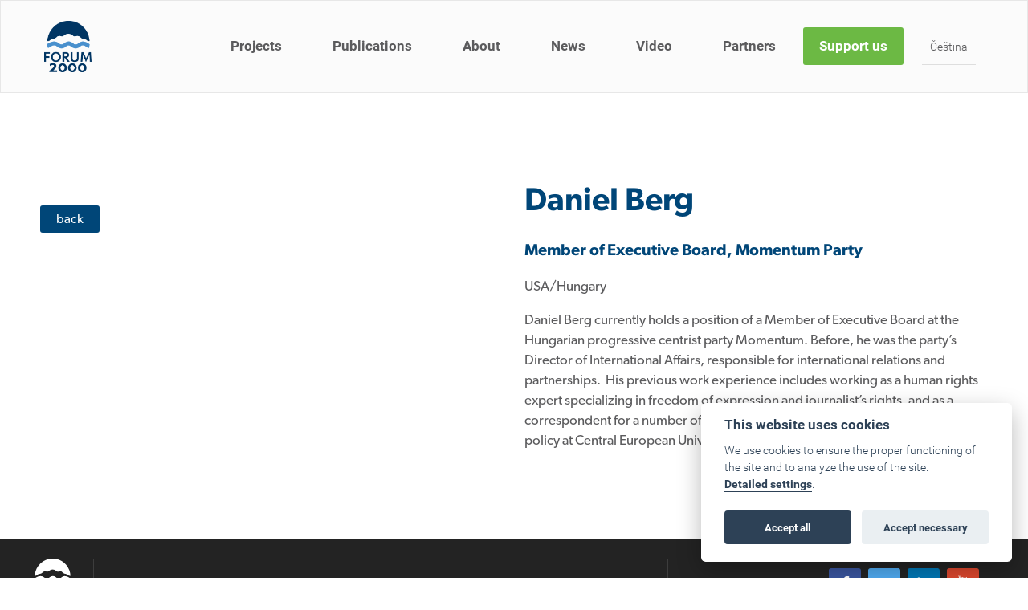

--- FILE ---
content_type: text/html; charset=utf-8
request_url: https://www.forum2000.cz/en/people/daniel-berg
body_size: 5354
content:
<!DOCTYPE html>
<!--[if IE 7 ]>    <html lang="cs" class="ie7 no-js"> <![endif]-->
<!--[if IE 8 ]>    <html lang="cs" class="ie8 no-js"> <![endif]-->
<!--[if IE 9 ]>    <html lang="cs" class="ie9 no-js"> <![endif]-->
<!--[if (gt IE 9)|!(IE)]><!-->
<html lang = "en" class = "no-js"> <!--<![endif]-->
<head>
  

<meta charset="utf-8" />
<meta name="keywords" />
<meta name="description" content="&lt;p&gt;Daniel Berg currently holds a position of a Member of Executive Board at the Hungarian progressive centrist party Momentum. Before, he was the party’s Director of International Affairs, responsible for international relations and partnerships.&amp;nbsp; His previous work experience includes working as a human rights expert specializing in freedom of expression and journalist’s rights, and as a correspondent for a number of international publications. He studied public policy at Central European University, as well as international relations and media.&lt;/p&gt;
" />
<meta name="robots" content="index, follow" />
<meta name="author" content="FORUM2000.CZ" />
<meta property="og:type" content="person" />
<meta property="og:site_name" content="Forum 2000" />
<meta property="og:url" content="https://www.forum2000.cz/en/people/daniel-berg" />
<meta property="og:title" content="Daniel Berg" />
<meta property="og:description" content="&lt;p&gt;Daniel Berg currently holds a position of a Member of Executive Board at the Hungarian progressive centrist party Momentum. Before, he was the party’s Director of International Affairs, responsible for international relations and partnerships.&amp;nbsp; His previous work experience includes working as a human rights expert specializing in freedom of expression and journalist’s rights, and as a correspondent for a number of international publications. He studied public policy at Central European University, as well as international relations and media.&lt;/p&gt;
" />
<meta name="google-site-verification" content="l0ly8FrDA8925W1NcVKHjCCyp4NDS3HpMYPyjASVhPo" />
<meta name="fb:app_id" content="252707804927152" />
<meta name="viewport" content="width=device-width, initial-scale=1.0, minimum-scale=1.0, maximum-scale=1.0, user-scalable=0" />
<title>Daniel Berg | Forum 2000</title>
<script type="text/javascript">var CMS_URL = "https://www.forum2000.cz";</script>
<script type="text/javascript">var CMS_ASSETS_URL = "https://www.forum2000.cz/assets/cs";</script>
<script type="text/javascript">var CMS_LANGUAGE = {"name":"en","name_full":"en","prefix":"en","assets":"cs","i18n":"en","locale":["en_US.utf-8"]};</script>
<script type="text/javascript">document.documentElement.className = document.documentElement.className.replace('no-js', 'js');</script>
<script type="text/javascript">var CMS_GA_Code = 'G-2Z2C7MLTM7';</script>
<script type="text/javascript">var CMS_GA_Site = 'www.forum2000.cz';</script>
<script type="text/javascript">var CMS_GA_GTM = 'GTM-M3FW9T3';</script>
<link type="image/png" href="https://www.forum2000.cz/files/logo-color.png" rel="shortcut icon" />

  

<link type="text/css" href="https://www.forum2000.cz/assets/cs/css/cached.1759136916.core.css" rel="stylesheet" />
<link type="text/css" href="https://www.forum2000.cz/assets/cs/css/cached.1655371624.module.css" rel="stylesheet" />


</head>
<body class = "production not-mobile frontend uri-lide-daniel-berg cms-persons-read header-boxed  header__sticky">
<script defer src="/assets/cs/js/cookieconsent.js"></script>

<script>
  window.addEventListener('load', function() {

      // obtain plugin
      var cc = initCookieConsent();

      // run plugin with your configuration
      cc.run({
          current_lang: 'en',
          autoclear_cookies: true, // default: false
          page_scripts: true, // default: false

          // mode: 'opt-in'                          // default: 'opt-in'; value: 'opt-in' or 'opt-out'
          // delay: 0,                               // default: 0
          // auto_language: '',                      // default: null; could also be 'browser' or 'document'
          // autorun: true,                          // default: true
          // force_consent: false,                   // default: false
          // hide_from_bots: false,                  // default: false
          // remove_cookie_tables: false             // default: false
          // cookie_name: 'cc_cookie',               // default: 'cc_cookie'
          // cookie_expiration: 182,                 // default: 182 (days)
          // cookie_necessary_only_expiration: 182   // default: disabled
          // cookie_domain: location.hostname,       // default: current domain
          // cookie_path: '/',                       // default: root
          // cookie_same_site: 'Lax',                // default: 'Lax'
          // use_rfc_cookie: false,                  // default: false
          // revision: 0,                            // default: 0

          onFirstAction: function(user_preferences, cookie) {
              // callback triggered only once on the first accept/reject action
          },

          onAccept: function(cookie) {
              // callback triggered on the first accept/reject action, and after each page load
          },

          onChange: function(cookie, changed_categories) {
              // callback triggered when user changes preferences after consent has already been given
          },

          languages: {
              'cs': {
                  consent_modal: {
                      title: 'Tento web používá cookies',
                      description: 'Soubory cookies používáme pro zajištění řádného fungování stránek a také pro analýzu používání webu.  <button type="button" data-cc="c-settings" class="cc-link">Podrobné nastavení</button>',
                      primary_btn: {
                          text: 'Povolit vše',
                          role: 'accept_all' // 'accept_selected' or 'accept_all'
                      },
                      secondary_btn: {
                          text: 'Povolit nezbytné',
                          role: 'accept_necessary' // 'settings' or 'accept_necessary'
                      }
                  },
                  settings_modal: {
                      title: 'Nastavení cookies',
                      save_settings_btn: 'Uložit nastavení',
                      accept_all_btn: 'Povolit vše',
                      reject_all_btn: 'Odmítnout vše',
                      close_btn_label: 'Zavřít',
                      blocks: [
                          {
                              title: 'Použití cookies 📢',
                          },
                          {
                              title: 'Nezbytně nutné soubory cookie',
                              description: 'Tyto soubory cookie jsou nezbytné pro správné fungování mých webových stránek. Bez těchto souborů cookie by webové stránky nefungovaly správně.',
                              toggle: {
                                  value: 'necessary',
                                  enabled: true,
                                  readonly: true
                              },
                          },
                          {
                              title: 'Analytické cookies',
                              description: 'Počítají návštěvnost webu a sběrem anonymních statistik umožňují lépe pochopit návštěvníky a stránky tak můžeme pro vás neustále vylepšovat.',
                              toggle: {
                                  value: 'analytics',
                                  enabled: false,
                                  readonly: false,
                                  reload: 'on_disable'
                              },
                          },
                          {
                              title: 'Marketingové cookies',
                              description: 'Shromažďují informace pro lepší přizpůsobení reklamy vašim zájmům, a to na těchto webových stránkách i mimo ně.',
                              toggle: {
                                  value: 'targeting',
                                  enabled: false,
                                  readonly: false,
                                  reload: 'on_disable'
                              },
                          },
                      ]
                  }
              },
              'en': {
                  consent_modal: {
                      title: 'This website uses cookies',
                      description: 'We use cookies to ensure the proper functioning of the site and to analyze the use of the site. <button type="button" data-cc="c-settings" class="cc-link">Detailed settings</button>.',
                      primary_btn: {
                          text: 'Accept all',
                          role: 'accept_all' // 'accept_selected' or 'accept_all'
                      },
                      secondary_btn: {
                          text: 'Accept necessary',
                          role: 'accept_necessary' // 'settings' or 'accept_necessary'
                      }
                  },
                  settings_modal: {
                      title: 'Cookie settings',
                      save_settings_btn: 'Save settings',
                      accept_all_btn: 'Allow all',
                      reject_all_btn: 'Denied all',
                      close_btn_label: 'Close',
                      blocks: [{
                              title: 'Cookie usage 📢',
                          },
                          {
                              title: 'Strictly necessary cookies',
                              description: 'These cookies are essential for the proper functioning of my website. Without these cookies, the website would not function properly.',
                              toggle: {
                                  value: 'necessary',
                                  enabled: true,
                                  readonly: true
                              },
                          },
                          {
                              title: 'Analytical cookies',
                              description: 'Count traffic to the site and collect anonymous statistics to enable us to better understand your needs and to improve the site continuously.',
                              toggle: {
                                  value: 'analytics',
                                  enabled: false,
                                  readonly: false,
                                  reload: 'on_disable'
                              },
                          },
                          {
                              title: 'Marketing cookies',
                              description: 'Collects information to better tailor your ads to your interests, both on and off these websites.',
                              toggle: {
                                  value: 'targeting',
                                  enabled: false,
                                  readonly: false,
                                  reload: 'on_disable'
                              },
                          },
                          
                      ]
                  }
              }

          }
      });
  });
</script>

<div id = "mother">
  <div id = "header" class = "header menuable">
    <div class = "row-main">
      <div class = "header_wrapper">
  
          <div class = "logo pull-left">
            <a class = "logo__link vam logo__cell" href = "https://www.forum2000.cz/en/homepage" title = "Forum 2000"><span><img src="https://www.forum2000.cz/files/resize/800/800/logo-color.png" alt="Forum 2000"></img></span></a>
          </div>
  
        <a href = "https://www.forum2000.cz" class = "menu-handle"><span class = "menu-handle__inner">Menu</span></a>
  
        <div id = "menu-main">
          <ul id="menu-1" class="reset"> <li class=" "> <a href="https://www.forum2000.cz/en/projects" class="">Projects</a></li> <li class=" "> <a href="https://www.forum2000.cz/en/publications" class="">Publications</a></li> <li class=" "> <a href="https://www.forum2000.cz/en/about" class="">About</a></li> <li class=" "> <a href="https://www.forum2000.cz/en/blog" class="">News</a></li> <li class=" "> <a href="https://www.forum2000.cz/en/video" class="">Video</a></li> <li class=" "> <a href="https://www.forum2000.cz/en/partners" class="">Partners</a></li> <li class="highlight "> <a href="https://www.forum2000.cz/en/support-us" class="">Support us</a></li> <li class="small lang-trigger "> <a href="#" class="">Čeština</a></li></ul>
        </div>
      </div>
    </div>
  </div>
  <div id="main" role="main">
    <div class="row-content">
      <div class = "row">
  <div class = "row-main">
    <div class = "col col-1-12 grid-5-12">
      <div class = "block block-image">
        <div class = "left">
          <figure class = "stretch">
            <div><img src = ""></div>
          </figure>
        </div>
      </div>
      <div class = "block block-spacer">
        <div style = "height:30px;"></div>
      </div>
      <div class = "block block-button">
        <div><a href = "https://www.forum2000.cz/en/people" class = "btn btn-a btn-default"><span>back</span></a></div>
      </div>
    </div>
    <div class = "col col-6-12 grid-1-12">
      <div class = "block block-spacer">
        <div style = "height:30px;"></div>
      </div>
    </div>
    <div class = "col col-7-12 grid-6-12">
      <div class = "block block-inline">
        <h1>Daniel Berg</h1>

        <h3>Member of Executive Board, Momentum Party</h3>

        <span>USA/Hungary</span>

        <p>Daniel Berg currently holds a position of a Member of Executive Board at the Hungarian progressive centrist party Momentum. Before, he was the party’s Director of International Affairs, responsible for international relations and partnerships.&nbsp; His previous work experience includes working as a human rights expert specializing in freedom of expression and journalist’s rights, and as a correspondent for a number of international publications. He studied public policy at Central European University, as well as international relations and media.</p>


      </div>
    </div>
  </div>
</div>
    </div>
    
  </div>  <div id = "footer" class = "footer" role = "contentinfo">
    <div id="03f75550-d799-48d3-a73b-8edebc21dbdf" class="row"><div class="row-main"> <div class="col col-1-12 grid-12-12"> <div class = "block block-html">
  
<!-- Meta Pixel Code -->
<script type="text/plain" data-cookiecategory="analytics">
!function(f,b,e,v,n,t,s)
{if(f.fbq)return;n=f.fbq=function(){n.callMethod?
n.callMethod.apply(n,arguments):n.queue.push(arguments)};
if(!f._fbq)f._fbq=n;n.push=n;n.loaded=!0;n.version='2.0';
n.queue=[];t=b.createElement(e);t.async=!0;
t.src=v;s=b.getElementsByTagName(e)[0];
s.parentNode.insertBefore(t,s)}(window, document,'script',
'https://connect.facebook.net/en_US/fbevents.js');
fbq('init', '1177554053051454');
fbq('track', 'PageView');
</script>
<noscript><img height="1" width="1" style="display:none"
src="https://www.facebook.com/tr?id=1177554053051454&ev=PageView&noscript=1"
/></noscript>
<!-- End Meta Pixel Code -->

<div class="footer-custom">
<div class="section">
	<div class="row-main">
		<div class="row">
			<div class="col col-1 grid-1">
				<img src="/assets/cs/images/footer-logo.svg" alt="Forum 2000">
			</div>
			<div class="col col-2 grid-7">
				<ul class="footer-menu">
					<li><a href="/en/novinky">News</a></li>
					<li><a href="/en/projects">Projects</a></li>
					<li><a href="/en/video">Videos</a></li>
					<li><a href="/en/partners">Partners</a></li>
					<li><a href="/en/about">About</a></li>
					<li><a href="/en/career">Career</a></li>
					<li><a href="/en/press">Press</a></li>
					<li><a href="/en/contact">Contact</a></li>
				</ul>
			</div>
			<div class="col col-9 grid-4">
				<div class="social-icons"> 
					<span>Forum 2000 Social Media</span>
					<a href="https://www.facebook.com/forum.2000" class="fa-wrapper facebook" target="_blank"> 
						<i class="fa fa-facebook"></i> 
					</a> 
					<a href="https://twitter.com/Forum_2000" class="fa-wrapper twitter" target="_blank"> 
						<i class="fa fa-twitter"></i> 
					</a> 
					<a href="https://www.linkedin.com/company/2148376" class="fa-wrapper linkedin" target="_blank"> 
						<i class="fa fa-linkedin"></i> 
					</a> 
					<a href="https://www.youtube.com/user/forum2000foundation" class="fa-wrapper youtube" target="_blank"> 
						<i class="fa fa-youtube"></i> 
					</a> 
				</div>
			</div>
		</div>
	</div>
</div>
<div class="section">
<div class="row-main">
		<div class="row">
			<div class="col col-t-1 grid-t">
				<p>Find the news from the Forum 2000 Foundation<br>right in your mailbox</p>
				<a href="/en/newsletter" class="btn btn-default btn-l btn-email">
					<span>Sign up for our newsletters</span>
				</a>
			</div>
			<div class="col col-t-2 grid-t">
				<p>The activities of the Forum 2000 Foundation are possible<br>thanks to our donors. Find out how you can help.</p>
				<a href="/en/support-us" class="btn btn-default btn-l btn-green">
					<span>How to donate?</span>
				</a>
			</div>
			<div class="col col-t-3 grid-t">
				<p>Contact us</p>
				<div class="row noborder">
					<div class="col col-h-1 grid-h">
						<p>
							Forum 2000 Foundation<br>
							Pohořelec 6<br>
							118 00 Prague 1
						</p>
					</div>
					<div class="col col-h-2 grid-h">
						<p>
							Phone: <a href="tel:224310991">+420 224 310 991</a><br>
							<a href="mailto:secretariat@forum2000.cz">secretariat@forum2000.cz</a>
						</p>
					</div>
				</div>
			</div>
		</div>
	</div>
</div>
<div class="section">
	<div class="row-main">
		<div class="row">
				<p class="pull-left">
					<a href="https://www.forum2000.cz/en/privacy-policy-web">Privacy</a>
				</p>
				<p class="pull-right lang-switcher">
				</p>
			</div>
			<div class="row">
				<p class="pull-left">Copyright © 2021 Forum 2000 Foundation. All rights reserved</p>
              	<p class="pull-right">
                  This site runs on <a href="http://www.solidpixels.com" target="_blank"><strong>solidpixels.</strong></a>
              </p>
			</div>
		</div>
	</div>
</div>

<script type="text/plain" data-cookiecategory="analytics">
    window._adftrack = Array.isArray(window._adftrack) ? window._adftrack : (window._adftrack ? [window._adftrack] : []);
    window._adftrack.push({
        pm: 689131,
        divider: encodeURIComponent('|'),
        pagename: encodeURIComponent('Allweb')
    });
    (function () { var s = document.createElement('script'); s.type = 'text/javascript'; s.async = true; s.src = 'https://track.adform.net/serving/scripts/trackpoint/async/'; var x = document.getElementsByTagName('script')[0]; x.parentNode.insertBefore(s, x); })();

</script>
<!-- Facebook Pixel Code -->
<script type="text/plain" data-cookiecategory="analytics">
!function(f,b,e,v,n,t,s)
{if(f.fbq)return;n=f.fbq=function(){n.callMethod?
n.callMethod.apply(n,arguments):n.queue.push(arguments)};
if(!f._fbq)f._fbq=n;n.push=n;n.loaded=!0;n.version='2.0';
n.queue=[];t=b.createElement(e);t.async=!0;
t.src=v;s=b.getElementsByTagName(e)[0];
s.parentNode.insertBefore(t,s)}(window,document,'script',
'https://connect.facebook.net/en_US/fbevents.js');
fbq('init', '393246842096325'); 
fbq('track', 'PageView');
</script>
<noscript>
<img height="1" width="1" 
src="https://www.facebook.com/tr?id=393246842096325&ev=PageView
&noscript=1"/>
</noscript>
<!-- End Facebook Pixel Code -->




<noscript>
    <p style="margin:0;padding:0;border:0;">
        <img src="https://track.adform.net/Serving/TrackPoint/?pm=689131&ADFPageName=Allweb&ADFdivider=|" width="1" height="1" alt="" />
    </p>
</noscript>
</div>
</div></div></div>
  </div>
  
  <div class="get-lang-url" style="display:none;">
    <a href = "https://www.forum2000.cz/lide/daniel-berg" class = "lang">Čeština</a>
  </div>
  
  <div id="overlay-langs">
    <a href="#" class="close-overlay-langs">x</a>
    <div class="inner">
     <ul class="reset"> <li><a href="https://www.forum2000.cz/lide/daniel-berg" title="cs" class="">cs</a></li> <li><a href="https://www.forum2000.cz/en/people/daniel-berg" title="en" class="active">en</a></li></ul>
    </div>
  </div>
</div>



<script type="text/javascript" src="https://www.forum2000.cz/assets/cs/js/cached.1655371624.core.js"></script>
<script type="text/javascript" src="https://www.forum2000.cz/assets/cs/js/cached.1648154286.module.js"></script>
<script type="text/javascript" src="https://maps.googleapis.com/maps/api/js?key=AIzaSyC-f4NTGhvFo1BGgOgtvhHiALWDqrfUDoA"></script>
<script type="text/javascript" src="https://www.forum2000.cz/assets/cs/js/cached.1655371625.app.js"></script>

</body>
</html>

--- FILE ---
content_type: text/css
request_url: https://www.forum2000.cz/assets/cs/css/cached.1655371624.module.css
body_size: 32
content:
/* File: https://cdn.solidpixels.com/1.0/template_core/css/module-articles.css
   Compiled at: 2025-09-29 11:08:56 
================================ */


